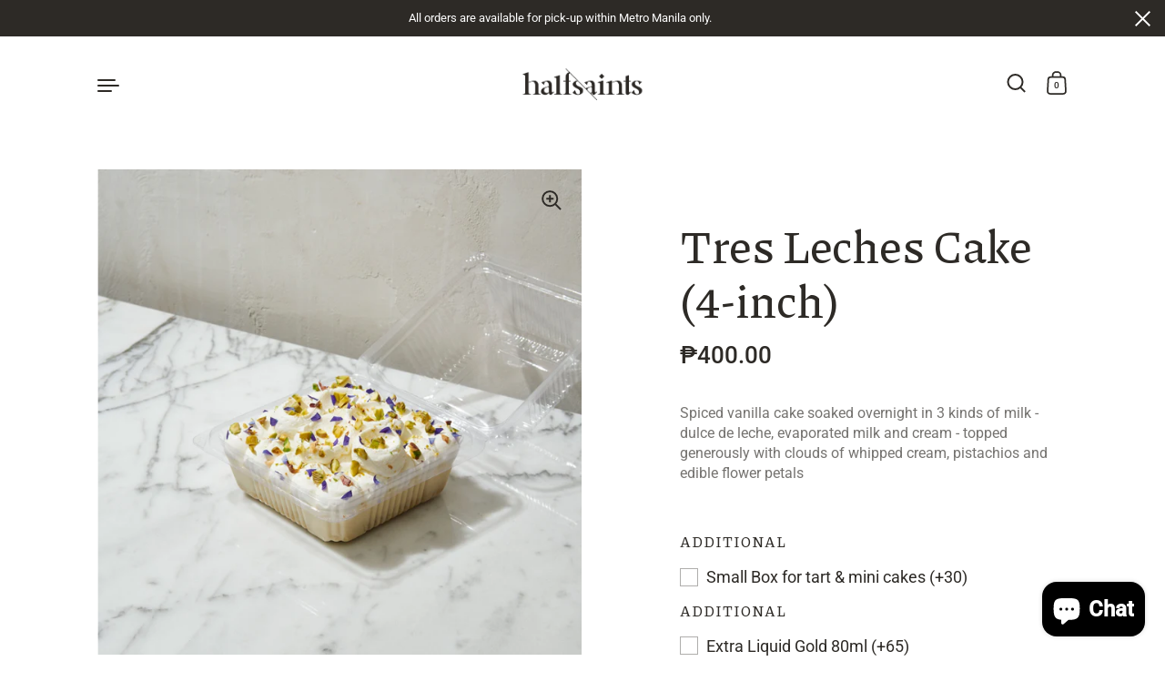

--- FILE ---
content_type: text/javascript
request_url: https://halfsaints.com/cdn/shop/t/8/assets/hs_theme.js?v=144034079929630692011656851562
body_size: -359
content:
var termsPopup=document.getElementById("terms"),termsAgree=document.getElementById("agree"),termsAgreeError=document.getElementById("agree-error"),checkout=document.getElementById("CheckOut"),termsPopped=!1;function hsExecuteOnceLoaded(){document.body.addEventListener("click",function(event){event.target.id==="CheckOut"&&(termsAgree.checked||(event.preventDefault(),termsAgreeError.style.display="block"))}),document.getElementById("agree").addEventListener("change",function(event){console.log("CHECK"),termsAgree.checked&&(termsPopup.style.opacity=1,termsPopup.style.visibility="visible"),termsPopped=!0}),document.querySelector(".cart-popup-toggle").addEventListener("click",function(event){event.preventDefault(),termsPopup.style.opacity=1,termsPopup.style.visibility="visible"}),document.getElementById("terms-close").addEventListener("click",function(event){event.preventDefault(),termsPopup.style.opacity=0,termsPopup.style.visibility="hidden"})}document.readyState!=="loading"?hsExecuteOnceLoaded():document.addEventListener("DOMContentLoaded",hsExecuteOnceLoaded);
//# sourceMappingURL=/cdn/shop/t/8/assets/hs_theme.js.map?v=144034079929630692011656851562
